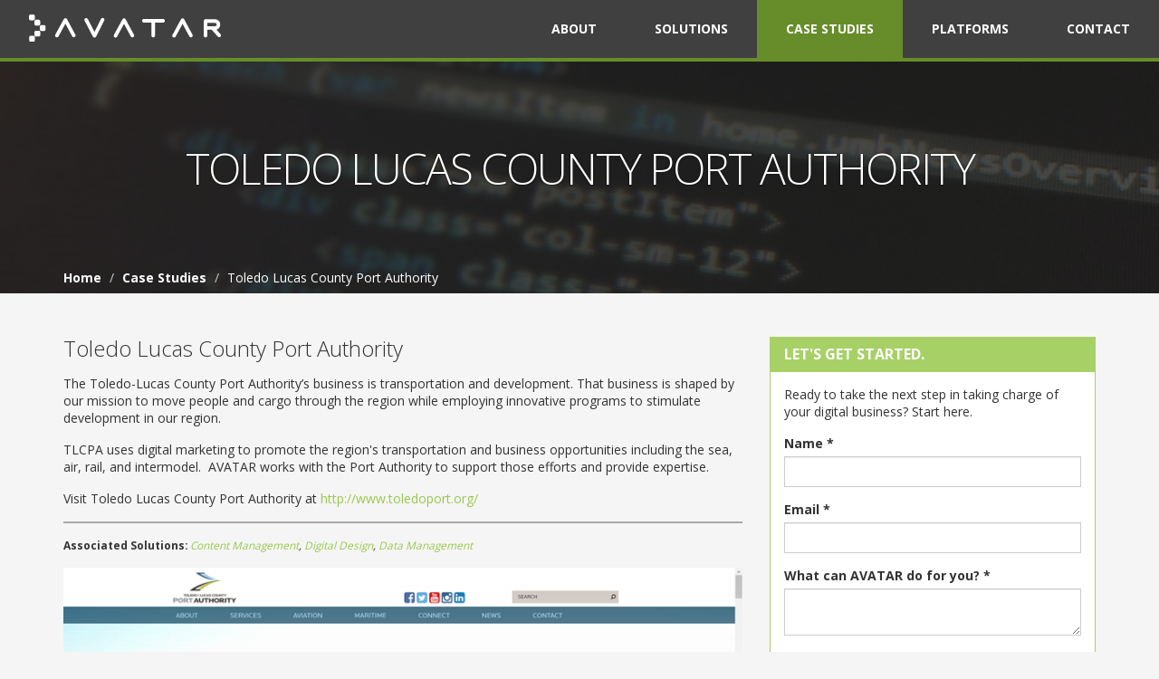

--- FILE ---
content_type: text/html; charset=utf-8
request_url: https://www.avatarsyndicate.com/case-studies/toledo-lucas-county-port-authority/
body_size: 8949
content:
<!doctype html>
<html>
<head>
	<meta charset="utf-8">
	<meta name="viewport" content="width=device-width, initial-scale=1, maximum-scale=1, user-scalable=no">
	<title>Toledo Lucas County Port Authority | AVATAR is Building Great Digital</title>
	<script type="text/javascript" src=https://secure.poor6pain.com/js/211809.js ></script> 

	

	<meta name="description" content="The Toledo-Lucas County Port Authority’s business is transportation and development. That business is shaped by our mission to move people a&amp;hellip;">
	<meta property="og:locale" content="en_US" />
	<meta property="og:type" content="website" />
	<meta property="og:title" content="Toledo Lucas County Port Authority" />
	<meta property="og:description" content="The Toledo-Lucas County Port Authority’s business is transportation and development. That business is shaped by our mission to move people a&amp;hellip;" />
	<meta property="og:url" content="https://www.avatarsyndicate.com/case-studies/toledo-lucas-county-port-authority/" />
	<meta property="og:site_name" content="AVATAR LLC" />
	<meta property="og:image" content="https://www.avatarsyndicate.com/media/1111/toledoport.png" />

	<meta name="twitter:card" content="summary_large_image" />
	<meta name="twitter:description" content="The Toledo-Lucas County Port Authority’s business is transportation and development. That business is shaped by our mission to move people a&amp;hellip;" />
	<meta name="twitter:title" content="Toledo Lucas County Port Authority" />
	<meta name="twitter:site" content="@AVATAR_83" />
	<meta name="twitter:image" content="https://www.avatarsyndicate.com/media/1111/toledoport.png" />
	<meta name="twitter:creator" content="@AVATAR_83" />

	
	
		<meta name="robots" content="index,follow">
	
	<link rel="stylesheet" href="//maxcdn.bootstrapcdn.com/font-awesome/4.7.0/css/font-awesome.min.css">
	<link rel="stylesheet" href="/Css/styles.min.css" />
	<link rel="stylesheet" href="/Css/custom.css?ver=1525723527" /> 
	<link rel="shortcut icon" href="/icons/favicon.ico" type="image/x-icon" />
	<link rel="apple-touch-icon" sizes="57x57" href="/icons/apple-touch-icon-57x57.png">
	<link rel="apple-touch-icon" sizes="60x60" href="/icons/apple-touch-icon-60x60.png">
	<link rel="apple-touch-icon" sizes="72x72" href="/icons/apple-touch-icon-72x72.png">
	<link rel="apple-touch-icon" sizes="76x76" href="/icons/apple-touch-icon-76x76.png">
	<link rel="apple-touch-icon" sizes="114x114" href="/icons/apple-touch-icon-114x114.png">
	<link rel="apple-touch-icon" sizes="120x120" href="/icons/apple-touch-icon-120x120.png">
	<link rel="apple-touch-icon" sizes="144x144" href="/icons/apple-touch-icon-144x144.png">
	<link rel="apple-touch-icon" sizes="152x152" href="/icons/apple-touch-icon-152x152.png">
	<link rel="apple-touch-icon" sizes="180x180" href="/icons/apple-touch-icon-180x180.png">
	<link rel="icon" type="image/png" href="/icons/favicon-16x16.png" sizes="16x16">
	<link rel="icon" type="image/png" href="/icons/favicon-32x32.png" sizes="32x32">
	<link rel="icon" type="image/png" href="/icons/favicon-96x96.png" sizes="96x96">
	<link rel="icon" type="image/png" href="/icons/android-chrome-192x192.png" sizes="192x192">
	<meta name="msapplication-square70x70logo" content="/icons/smalltile.png" />
	<meta name="msapplication-square150x150logo" content="/icons/mediumtile.png" />
	<meta name="msapplication-wide310x150logo" content="/icons/widetile.png" />
	<meta name="msapplication-square310x310logo" content="/icons/largetile.png" />
	<link rel="canonical" href="https://www.avatarsyndicate.com/case-studies/toledo-lucas-county-port-authority/"/>
	
	

		<script type='text/javascript' src='//platform-api.sharethis.com/js/sharethis.js#property=5b193b3674ac940011c1566c&product=inline-share-buttons' async='async'></script>
	<noscript><img alt="" src=https://secure.poor6pain.com/211809.png style="display:none;" /></noscript>
		</head>

<body class="projectsitem">
	
<div class="container-fluid navWrap">
	<nav class="nav">
		<a id="menuMobileToggle" class="pull-right visible-xs-block"><i class="fa fa-bars fa-2x"></i></a>
		<a class="homeLink" href="/"><svg class="avtrLogo" xmlns="https://www.w3.org/2000/svg" width="437" height="62" viewBox="0 0 436.6 61.7">
	<path class="st3" d="M63.5 52c-0.7 0-1.3-0.2-2-0.5 -2-1.1-2.7-3.6-1.6-5.6l19.4-35.5c0.7-1.3 2.1-2.1 3.6-2.1 0 0 0 0 0 0 1.5 0 2.9 0.8 3.6 2.2l18.9 35.2c1.1 2 0.3 4.5-1.7 5.5 -2 1.1-4.5 0.3-5.5-1.7L82.9 20.9 67.1 49.8C66.4 51.2 65 52 63.5 52z" />
	<path class="st3" d="M149 52.5c-1.5 0-2.9-0.8-3.6-2.2L126.5 14c-1-2-0.3-4.5 1.7-5.5 2-1 4.5-0.3 5.5 1.7L149 39.5 163.8 10c1-2 3.5-2.8 5.5-1.8 2 1 2.8 3.5 1.8 5.5l-18.5 36.6C152 51.6 150.6 52.5 149 52.5 149 52.5 149 52.5 149 52.5z" />
	<path class="st3" d="M196.9 52.4c-0.7 0-1.3-0.2-2-0.5 -2-1.1-2.7-3.6-1.6-5.6l19.4-35.5c0.7-1.3 2.1-2.1 3.6-2.1 0 0 0 0 0 0 1.5 0 2.9 0.8 3.6 2.2l18.9 35.2c1.1 2 0.3 4.5-1.7 5.5 -2 1.1-4.5 0.3-5.5-1.7l-15.4-28.6 -15.8 28.9C199.8 51.7 198.4 52.4 196.9 52.4z" />
	<path class="st3" d="M305 18.4h-43.7c-2.3 0-4.1-1.8-4.1-4.1s1.8-4.1 4.1-4.1H305c2.3 0 4.1 1.8 4.1 4.1S307.2 18.4 305 18.4z" />
	<path class="st3" d="M282.6 52c-2.3 0-4.1-1.8-4.1-4.1V15.5c0-2.3 1.8-4.1 4.1-4.1s4.1 1.8 4.1 4.1v32.4C286.7 50.1 284.9 52 282.6 52z" />
	<path class="st3" d="M330 52.4c-0.7 0-1.3-0.2-2-0.5 -2-1.1-2.7-3.6-1.6-5.6l19.4-35.5c0.7-1.3 2.1-2.1 3.6-2.1 0 0 0 0 0 0 1.5 0 2.9 0.8 3.6 2.2L372 46.1c1.1 2 0.3 4.5-1.7 5.5 -2 1.1-4.5 0.3-5.5-1.7l-15.4-28.6 -15.8 28.9C332.9 51.7 331.5 52.4 330 52.4z" />
	<path class="st3" d="M401.6 52c-2.3 0-4.1-1.8-4.1-4.1v-33c0-2.3 1.8-4.1 4.1-4.1s4.1 1.8 4.1 4.1v33C405.7 50.1 403.9 52 401.6 52z" />
	<path class="st3" d="M432.5 51.5c-1.1 0-2.3-0.5-3.1-1.4L415.1 34c-1.5-1.7-1.3-4.3 0.4-5.8 1.7-1.5 4.3-1.3 5.8 0.4l14.3 16.2c1.5 1.7 1.3 4.3-0.4 5.8C434.4 51.2 433.4 51.5 432.5 51.5z" />
	<path class="st2" d="M3.3 13.2C1.5 13.2 0 11.7 0 9.9V3.3C0 1.5 1.5 0 3.3 0h6.6c1.8 0 3.3 1.5 3.3 3.3v6.6c0 1.8-1.5 3.3-3.3 3.3H3.3z" />
	<path class="st1" d="M15.7 25.1c-1.8 0-3.3-1.5-3.3-3.3v-6.6c0-1.8 1.5-3.3 3.3-3.3h6.6c1.8 0 3.3 1.5 3.3 3.3v6.6c0 1.8-1.5 3.3-3.3 3.3H15.7z" />
	<path class="st0" d="M27.9 37.4c-1.8 0-3.3-1.5-3.3-3.3v-6.6c0-1.8 1.5-3.3 3.3-3.3h6.6c1.8 0 3.3 1.5 3.3 3.3v6.6c0 1.8-1.5 3.3-3.3 3.3H27.9z" />
	<path class="st4" d="M15.8 50c-1.8 0-3.3-1.5-3.3-3.3v-6.6c0-1.8 1.5-3.3 3.3-3.3h6.6c1.8 0 3.3 1.5 3.3 3.3v6.6c0 1.8-1.5 3.3-3.3 3.3H15.8z" />
	<path class="st3" d="M3.6 61.7c-1.8 0-3.3-1.5-3.3-3.3v-6.6c0-1.8 1.5-3.3 3.3-3.3h6.6c1.8 0 3.3 1.5 3.3 3.3v6.6c0 1.8-1.5 3.3-3.3 3.3H3.6z" />
	<path class="st3" d="M422.6 34.8c-0.8 0-1.4-0.1-1.8-0.1h-19.5v-8.2l20.4 0c0.8 0.1 3 0.1 4.1-0.8 0.2-0.2 0.9-0.8 0.9-2.8 0-1.7-0.5-2.3-0.9-2.7 -1.4-1.3-4.4-1.4-5.1-1.3l-0.3 0h-19v-8.2h18.8c1.3-0.1 7.2-0.2 11.2 3.5 1.6 1.5 3.5 4.3 3.5 8.8 -0.1 4.7-2.2 7.5-3.9 8.9C428.3 34.4 424.8 34.8 422.6 34.8z" />
</svg></a>
		<ul class="mainMenu">
				<li>
					<a href="/about/">About</a>
				</li>
				<li>
					<a href="/solutions/">Solutions</a>
				</li>
				<li class="active">
					<a href="/case-studies/">Case Studies</a>
				</li>
				<li>
					<a href="/platforms/">Platforms</a>
				</li>
				<li>
					<a href="/contact/">Contact</a>
				</li>
		</ul>
	</nav>
</div>
	


<header id="header" class="section-panel-heading keys-bg short" style="background-image:url(/images/code-r.jpg?width=1920);">
	<div class="overlay" style="background-color:#262626;"></div>
	<div class="container">
		<section class="row text-center header-lead">
			<h1 class="heading">
Toledo Lucas County Port Authority
			</h1>

					</section>

	</div>
		<nav class="container no-v-padding breadcrumb-wrap">
			



		<ul class="breadcrumb">
			
				<li><a href="/">Home</a></li>
				<li><a href="/case-studies/">Case Studies</a></li>
			
			<li class="active">Toledo Lucas County Port Authority</li>
		</ul>

		</nav>
</header>



<article id="singleCaseStudy">
	<div class="container">
		
		<div class="row">
			<div class="col-sm-8">
				<h3 class="text-light">Toledo Lucas County Port Authority</h3>
					<p><p><span>The Toledo-Lucas County Port Authority’s business is transportation and development. That business is shaped by our mission to move people and cargo through the region while employing innovative programs to stimulate development in our region.</span></p>
<p><span>TLCPA uses digital marketing to promote the region's transportation and business opportunities including the sea, air, rail, and intermodel.  AVATAR works with the Port Authority to support those efforts and provide expertise.</span></p></p>
									<p>Visit Toledo Lucas County Port Authority at <a href=http://www.toledoport.org/ target="_new">http://www.toledoport.org/</a></p>
				<div class="divider"></div>
					<p class="small"><b>Associated Solutions:</b> <em>		<a href="/solutions/content-management/">Content Management</a>, 		<a href="/solutions/digital-design/">Digital Design</a>, 		<a href="/solutions/content-management/data-management/">Data Management</a></em></p>

				<div id="featuredImage">
						<img class="img-responsive" src="/media/1111/toledoport.png?width=800&upscale=false" alt="Toledo Lucas County Port Authority" />
					<div class="blender">
						<button id="expandThumb" role="button" class="btn btn-primary"><i class="fa fa-chevron-down"></i> Expand Thumbnail <i class="fa fa-chevron-down"></i></button>
					</div>
				</div>
				
			</div>
			
			<div class="col-sm-4">
				<div class="panel panel-green contactAvatar">
	<div class="panel-heading">
		<h4 class="panel-title">Let's get started.</h4>
	</div>
	<div class="panel-body">
		<div class="contactForm">
			<div id="contour_form_1482c5c1ebdd476fb9877f24bdcb9314" class="contour calltoaction">

<form action="/case-studies/toledo-lucas-county-port-authority/" enctype="multipart/form-data" method="post">				<input type="hidden" name="FormId" value="1482c5c1-ebdd-476f-b987-7f24bdcb9314" />
<input id="FormName" name="FormName" type="hidden" value="Call To Action" /><input data-val="true" data-val-required="The RecordId field is required." id="RecordId" name="RecordId" type="hidden" value="00000000-0000-0000-0000-000000000000" /><input id="PreviousClicked" name="PreviousClicked" type="hidden" value="" />				<input type="hidden" name="FormStep" value="0" />
				<input type="hidden" name="RecordState" value="" />
				<div class="contourPage test">



						<fieldset class="contourFieldSet" id="b70ba906-405f-4943-8e89-04d324042c73">

							<div class="row">
									<div class="span12 col-md-12">
										<div class="form-test">
												<div class="form-group contourField ready titleanddescription" >

																											


<div id="7f8cfb5b-05fa-4ebb-81f8-3d0c5760b376">
            <p>Ready to take the next step in taking charge of your digital business? Start here.</p>
</div>
															<span class="text-danger"><span class="field-validation-valid" data-valmsg-for="7f8cfb5b-05fa-4ebb-81f8-3d0c5760b376" data-valmsg-replace="true"></span></span>
												</div>
												<div class="form-group contourField name shortanswer mandatory alternating" >

														<label for="80cc7b1d-5af1-4b94-8c25-55c5bdc341fa" class="fieldLabel">
															Name 																<span class="contourIndicator">*</span>
														</label>
																											<input type="text" name="80cc7b1d-5af1-4b94-8c25-55c5bdc341fa" id="80cc7b1d-5af1-4b94-8c25-55c5bdc341fa" class="text form-control" value="" maxlength="500"

data-val="true"
 data-val-required="Please provide a value for Name"

/>




															<span class="text-danger"><span class="field-validation-valid" data-valmsg-for="80cc7b1d-5af1-4b94-8c25-55c5bdc341fa" data-valmsg-replace="true"></span></span>
												</div>
												<div class="form-group contourField email shortanswer mandatory" >

														<label for="a37d664c-081f-4b20-ad5d-e516d8da86b9" class="fieldLabel">
															Email 																<span class="contourIndicator">*</span>
														</label>
																											<input type="text" name="a37d664c-081f-4b20-ad5d-e516d8da86b9" id="a37d664c-081f-4b20-ad5d-e516d8da86b9" class="text form-control" value="" maxlength="500"

data-val="true"
 data-val-required="Please provide a value for Email"
 data-val-regex="Please provide a valid value for Email" data-regex="[a-zA-Z0-9_.+-]+@[a-zA-Z0-9-]+.[a-zA-Z0-9-.]+"
/>




															<span class="text-danger"><span class="field-validation-valid" data-valmsg-for="a37d664c-081f-4b20-ad5d-e516d8da86b9" data-valmsg-replace="true"></span></span>
												</div>
												<div class="form-group contourField whatcanavatardoforyou longanswer mandatory alternating" >

														<label for="b13d7202-8b82-4f16-eac1-eaba2d74e112" class="fieldLabel">
															What can AVATAR do for you? 																<span class="contourIndicator">*</span>
														</label>
																											<textarea name="b13d7202-8b82-4f16-eac1-eaba2d74e112" id="b13d7202-8b82-4f16-eac1-eaba2d74e112" class="form-control" rows="2" cols="20"

data-val="true"
 data-val-required="Please provide a value for What can AVATAR do for you?"

></textarea>


															<span class="text-danger"><span class="field-validation-valid" data-valmsg-for="b13d7202-8b82-4f16-eac1-eaba2d74e112" data-valmsg-replace="true"></span></span>
												</div>
												<div class="form-group contourField typeinanynumberwith2init shortanswer mandatory" >

														<label for="79381aca-a3f2-4e3b-ef16-7aebe4b356b3" class="fieldLabel">
															Type in any number with #2 in it 																<span class="contourIndicator">*</span>
														</label>
																											<span class="help-block">To help us further reduce spam</span>
														<input type="text" name="79381aca-a3f2-4e3b-ef16-7aebe4b356b3" id="79381aca-a3f2-4e3b-ef16-7aebe4b356b3" class="text form-control" value="" maxlength="500"

data-val="true"
 data-val-required="Please provide a value for Type in any number with #2 in it"
 data-val-regex="Your answer must have the #2 in it" data-regex="([2]+)"
/>




															<span class="text-danger"><span class="field-validation-valid" data-valmsg-for="79381aca-a3f2-4e3b-ef16-7aebe4b356b3" data-valmsg-replace="true"></span></span>
												</div>
												<div class="form-group contourField areyouhuman googlerecaptcha alternating" >

														<label for="0598eb33-7a65-41e4-8c9d-f7e98c76d64f" class="fieldLabel">
															Are you human? 														</label>
																											
            <script src="https://www.google.com/recaptcha/api.js" async defer></script>
            <div class="g-recaptcha" data-sitekey="6LdwokQUAAAAAJbMrbmzpfePD7j_iBCSQUEt_95B" data-theme=""></div>

															<span class="text-danger"><span class="field-validation-valid" data-valmsg-for="0598eb33-7a65-41e4-8c9d-f7e98c76d64f" data-valmsg-replace="true"></span></span>
												</div>
										</div>
									</div>
							</div>

						</fieldset>

					<div style="display: none">
						<input type="text" name="1482c5c1ebdd476fb9877f24bdcb9314" />
					</div>


					<div class="contourNavigation row">
						<div class="col-md-12 text-right">
								<input type="submit" class="btn btn-success" value="Submit" name="submitbtn" />
						</div>
					</div>

				</div>
<input name='ufprt' type='hidden' value='[base64]' /></form>		</div>
		</div>
	</div>
</div>
			</div>
			
		</div>
	</div>
</article>
				
				





	
		<footer>
		<div class="footer dark-theme">
			<div class="container">

				<div class="row">

					<div class="col-md-6">
						<div class="row">
							<div class="col-sm-4 footer-brand">
								<a href="/" class="footer-logo">
									<img src="/images/AVATAR-logo.png" class="img-responsive" alt="AVATAR LLC" />
								</a>
							</div>
							<div class="col-sm-8">
								<div class="row">


    


				<div class="col-xs-2 text-center">
			<a href="https://www.facebook.com/AVATAR.LLC" class="social-link facebook" target="_blank"><i class="fa fa-facebook"></i></a>
		</div>

				<div class="col-xs-2 text-center">
			<a href="https://twitter.com/AVATAR_83" class="social-link twitter" target="_blank"><i class="fa fa-twitter"></i></a>
		</div>

		
		
				<div class="col-xs-2 text-center">
			<a href="https://www.linkedin.com/company/avatar-llc" class="social-link linkedin" target="_blank"><i class="fa fa-linkedin"></i></a>
		</div>

		


								</div>
							</div>
						</div>
<div id="" class="vcard row">
	

	<div class="col-sm-12">
		<div class="org">AVATAR LLC</div>
		
		<div class="adr">
			<div class="street-address">1301 N Summit St.</div>
			<span class="locality">Toledo</span>,
			<span class="region">Ohio</span>
			<span class="postal-code">43604</span>
			<span class="country-name">USA</span>
		</div>
		<div class="tel">419-243-7445</div>
	</div>
</div> 
					</div>

					<div class="col-md-5 col-xs-12 col-md-offset-1">
						<ul class="row footer-menu">
									<li class="col-sm-4 col-xs-6">
										<a href="/about/">About</a>
									</li>
									<li class="col-sm-4 col-xs-6">
										<a href="/solutions/">Solutions</a>
									</li>
									<li class="col-sm-4 col-xs-6">
										<a href="/case-studies/">Case Studies</a>
									</li>
									<li class="col-sm-4 col-xs-6">
										<a href="/platforms/">Platforms</a>
									</li>
									<li class="col-sm-4 col-xs-6">
										<a href="/contact/">Contact</a>
									</li>
									<li class="col-sm-4 col-xs-6">
										<a href="/hosting-services-terms-and-conditions/">Hosting Services Terms and Conditions</a>
									</li>
									<li class="col-sm-4 col-xs-6">
										<a href="/holidays/">Holidays</a>
									</li>
						</ul>
						
					</div>
					<div class="col-sm-12" style="text-align: right; padding-right: 0;">
							<img src="/media/1203/umbraco-partner.png" alt="AVATAR is an Umbraco Certified Partner" style="height:81px;" />&nbsp;&nbsp;
							<a href="https://www.authorize.net/solutions/merchantsolutions/certifieddevelopers/avatar-syndicate-llc/" target=+blank"><img src="/media/1204/authorize-net-logo.png" alt="AVATAR is an Authorize.net Certified Partner" /></a>
						&nbsp;&nbsp;<img src="/media/1256/accessibe.png" alt="AVATAR is an accessiBe Official Partner" style="height:81px;" />
					</div>
					

					

				</div>

				

					

				</section>

				<div class="copyright">
					AVATAR, LLC &copy; 2025. All rights reserved.
				</div>

			</div>
		</div>
	</footer>	
	<button type="button" id="backToTop" class="btn btn-primary btn-sm"><i class="fa fa-chevron-up"></i></button>

	

	<script src="https://ajax.googleapis.com/ajax/libs/jquery/3.3.1/jquery.min.js"></script>
<script src="https://code.jquery.com/jquery-migrate-3.0.1.js"></script>
<script src="https://ajax.aspnetcdn.com/ajax/jquery.validate/1.15.0/jquery.validate.min.js"></script>
	<script src="https://ajax.aspnetcdn.com/ajax/mvc/5.1/jquery.validate.unobtrusive.min.js"></script>
		
	<script src="/js/js.cookie.min.js"></script>
	<script src="/css/bootstrap/js/bootstrap.min.js"></script>
	<script src="/scripts/avatar.js"></script>
		
	
	
	<script>
		(function($){
			$('#expandThumb').click(function(e){
				e.preventDefault();
				$(this)
					.parent().hide()
					.parents('#featuredImage').css('height', 'auto');
			});
		})(jQuery);
	</script>


	<input type="hidden" id="fsConditions_1482c5c1ebdd476fb9877f24bdcb9314" value='{}' />
<input type="hidden" id="fieldConditions_1482c5c1ebdd476fb9877f24bdcb9314" value='{}' />
<input type="hidden" id="values_1482c5c1ebdd476fb9877f24bdcb9314" value='{"7f8cfb5b-05fa-4ebb-81f8-3d0c5760b376":"","80cc7b1d-5af1-4b94-8c25-55c5bdc341fa":"","a37d664c-081f-4b20-ad5d-e516d8da86b9":"","b13d7202-8b82-4f16-eac1-eaba2d74e112":"","79381aca-a3f2-4e3b-ef16-7aebe4b356b3":"","0598eb33-7a65-41e4-8c9d-f7e98c76d64f":""}'/>

<script src="/App_Plugins/UmbracoForms/Assets/umbracoforms-dependencies.js" type="text/javascript"></script>

<script type="text/javascript">
    var contourDateFormat = "m/d/yy";

    //Check for library dependencies
    performDependencyChecks('1482c5c1ebdd476fb9877f24bdcb9314');
</script>


<script src="/App_Plugins/UmbracoForms/Assets/umbracoforms.js" type="text/javascript"></script>
<script src="/App_Plugins/UmbracoForms/Assets/umbracoforms-conditions.js" type="text/javascript"></script>

<script type="text/javascript">
    (function ($, formId) {
        var contourFieldValues,
            recordValues = JSON.parse($("#values_" + formId).val()),
            fsConditions = JSON.parse($("#fsConditions_" + formId).val()),
            fieldConditions = JSON.parse($("#fieldConditions_" + formId).val()),
            form = $("#contour_form_" + formId);

        $(function () {
            $(".contourPage input, .contourPage textarea, .contourPage select", form).change(function () {
                PopulateFieldValues();
                CheckRules();
            });

            PopulateFieldValues();
            CheckRules();
        });

        function PopulateFieldValues() {
            PopulateRecordValues();

            $(".contourPage select", form).each(function () {
                contourFieldValues[$(this).attr("id")] = $("option[value='" + $(this).val() + "']", $(this)).text();
            });

            $(".contourPage textarea", form).each(function () {
                contourFieldValues[$(this).attr("id")] = $(this).val();
            });

            $(".contourPage input", form).each(function () {

                if ($(this).attr('type') == "text" || $(this).attr("type") == "hidden") {
                    contourFieldValues[$(this).attr("id")] = $(this).val();
                }

                if ($(this).attr('type') == "radio") {
                    if ($(this).is(':checked')) {
                        contourFieldValues[$(this).attr("name")] = $(this).val();
                    }
                }

                if ($(this).attr('type') == "checkbox") {

                    if ($(this).attr('id') != $(this).attr('name')) {
                        if ($(this).is(':checked')) {
                            if (contourFieldValues[$(this).attr("name")] == null) {
                                contourFieldValues[$(this).attr("name")] = $(this).val();
                            }
                            else {
                                contourFieldValues[$(this).attr("name")] += "," + $(this).val();
                            }
                        }
                    } else {

                        contourFieldValues[$(this).attr("name")] = $(this).is(':checked').toString();
                    }
                }

            });
        }

        function PopulateRecordValues() {
            var fieldId;
            contourFieldValues = new Array();

            for (fieldId in recordValues) {
                if ($("#" + fieldId).length === 0) {
                    contourFieldValues[fieldId] = recordValues[fieldId];
                }
            }
        }

        function CheckRules() {
            umbracoForms.conditions.handle({
                fsConditions: fsConditions,
                fieldConditions: fieldConditions,
                values: contourFieldValues
            });
        }

    }(jQuery, '1482c5c1ebdd476fb9877f24bdcb9314'));

</script>
					
<script>
		
	$( document ).ready(function() {
		$("#38b8030e-8791-4eb6-e13d-c6958299fa62").blur(function() {
			if ($(this).val().length != 0) {
				$("[name='submitbtn']").prop("disabled",true);
			}
		});
	});			
</script>


	

	<script type="application/ld+json">
		{
		"@context": "http://schema.org",
		"@type": "LocalBusiness",
		"additionalType": "https://en.wikipedia.org/wiki/Commercial_property",
		"name": "AVATAR LLC",
		"alternateName": "AVATAR",
		"url": "http://www.avatarsyndicate.com/",
		"logo": "http://www.avatarsyndicate.com/images/AVATAR-logo.png",
		"telephone":"+14192437445",
		"address": {
		"@type": "PostalAddress",
		"addressLocality": "Toledo",
		"addressRegion": "OH",
		"postalCode": "43604",
		"streetAddress": "1301 North Summit St"
		},
		"geo":{
		"@type":"GeoCoordinates",
		"latitude":41.659579,
		"longitude":-83.5234857
		},
		"sameAs": [
		"https://www.linkedin.com/company/avatar-llc",
		"https://www.facebook.com/AVATAR.LLC/"
		]
		}
	</script>

<script>(function(w,d,s,l,i){w[l]=w[l]||[];w[l].push({'gtm.start':
new Date().getTime(),event:'gtm.js'});var f=d.getElementsByTagName(s)[0],
j=d.createElement(s),dl=l!='dataLayer'?'&l='+l:'';j.async=true;j.src=
'https://www.googletagmanager.com/gtm.js?id='+i+dl;f.parentNode.insertBefore(j,f);
})(window,document,'script','dataLayer','GTM-WRX5M6C');</script>
<noscript><iframe src="https://www.googletagmanager.com/ns.html?id=GTM-WRX5M6C"
height="0" width="0" style="display:none;visibility:hidden;height:0 !important"></iframe></noscript>

<script> (function(){ var s = document.createElement('script'); var h = document.querySelector('head') || document.body; s.src = 'https://acsbapp.com/apps/app/dist/js/app.js'; s.async = true; s.onload = function(){ acsbJS.init({ statementLink : '', footerHtml : '', hideMobile : false, hideTrigger : false, disableBgProcess : false, language : 'en', position : 'right', leadColor : '#146FF8', triggerColor : '#146FF8', triggerRadius : '50%', triggerPositionX : 'right', triggerPositionY : 'bottom', triggerIcon : 'people', triggerSize : 'bottom', triggerOffsetX : 20, triggerOffsetY : 80, mobile : { triggerSize : 'small', triggerPositionX : 'right', triggerPositionY : 'bottom', triggerOffsetX : 20, triggerOffsetY : 20, triggerRadius : '20' } }); }; h.appendChild(s); })();</script>
</body>

</html>

--- FILE ---
content_type: text/html; charset=utf-8
request_url: https://www.google.com/recaptcha/api2/anchor?ar=1&k=6LdwokQUAAAAAJbMrbmzpfePD7j_iBCSQUEt_95B&co=aHR0cHM6Ly93d3cuYXZhdGFyc3luZGljYXRlLmNvbTo0NDM.&hl=en&v=naPR4A6FAh-yZLuCX253WaZq&size=normal&anchor-ms=20000&execute-ms=15000&cb=n4yfpuhfu6ze
body_size: 45913
content:
<!DOCTYPE HTML><html dir="ltr" lang="en"><head><meta http-equiv="Content-Type" content="text/html; charset=UTF-8">
<meta http-equiv="X-UA-Compatible" content="IE=edge">
<title>reCAPTCHA</title>
<style type="text/css">
/* cyrillic-ext */
@font-face {
  font-family: 'Roboto';
  font-style: normal;
  font-weight: 400;
  src: url(//fonts.gstatic.com/s/roboto/v18/KFOmCnqEu92Fr1Mu72xKKTU1Kvnz.woff2) format('woff2');
  unicode-range: U+0460-052F, U+1C80-1C8A, U+20B4, U+2DE0-2DFF, U+A640-A69F, U+FE2E-FE2F;
}
/* cyrillic */
@font-face {
  font-family: 'Roboto';
  font-style: normal;
  font-weight: 400;
  src: url(//fonts.gstatic.com/s/roboto/v18/KFOmCnqEu92Fr1Mu5mxKKTU1Kvnz.woff2) format('woff2');
  unicode-range: U+0301, U+0400-045F, U+0490-0491, U+04B0-04B1, U+2116;
}
/* greek-ext */
@font-face {
  font-family: 'Roboto';
  font-style: normal;
  font-weight: 400;
  src: url(//fonts.gstatic.com/s/roboto/v18/KFOmCnqEu92Fr1Mu7mxKKTU1Kvnz.woff2) format('woff2');
  unicode-range: U+1F00-1FFF;
}
/* greek */
@font-face {
  font-family: 'Roboto';
  font-style: normal;
  font-weight: 400;
  src: url(//fonts.gstatic.com/s/roboto/v18/KFOmCnqEu92Fr1Mu4WxKKTU1Kvnz.woff2) format('woff2');
  unicode-range: U+0370-0377, U+037A-037F, U+0384-038A, U+038C, U+038E-03A1, U+03A3-03FF;
}
/* vietnamese */
@font-face {
  font-family: 'Roboto';
  font-style: normal;
  font-weight: 400;
  src: url(//fonts.gstatic.com/s/roboto/v18/KFOmCnqEu92Fr1Mu7WxKKTU1Kvnz.woff2) format('woff2');
  unicode-range: U+0102-0103, U+0110-0111, U+0128-0129, U+0168-0169, U+01A0-01A1, U+01AF-01B0, U+0300-0301, U+0303-0304, U+0308-0309, U+0323, U+0329, U+1EA0-1EF9, U+20AB;
}
/* latin-ext */
@font-face {
  font-family: 'Roboto';
  font-style: normal;
  font-weight: 400;
  src: url(//fonts.gstatic.com/s/roboto/v18/KFOmCnqEu92Fr1Mu7GxKKTU1Kvnz.woff2) format('woff2');
  unicode-range: U+0100-02BA, U+02BD-02C5, U+02C7-02CC, U+02CE-02D7, U+02DD-02FF, U+0304, U+0308, U+0329, U+1D00-1DBF, U+1E00-1E9F, U+1EF2-1EFF, U+2020, U+20A0-20AB, U+20AD-20C0, U+2113, U+2C60-2C7F, U+A720-A7FF;
}
/* latin */
@font-face {
  font-family: 'Roboto';
  font-style: normal;
  font-weight: 400;
  src: url(//fonts.gstatic.com/s/roboto/v18/KFOmCnqEu92Fr1Mu4mxKKTU1Kg.woff2) format('woff2');
  unicode-range: U+0000-00FF, U+0131, U+0152-0153, U+02BB-02BC, U+02C6, U+02DA, U+02DC, U+0304, U+0308, U+0329, U+2000-206F, U+20AC, U+2122, U+2191, U+2193, U+2212, U+2215, U+FEFF, U+FFFD;
}
/* cyrillic-ext */
@font-face {
  font-family: 'Roboto';
  font-style: normal;
  font-weight: 500;
  src: url(//fonts.gstatic.com/s/roboto/v18/KFOlCnqEu92Fr1MmEU9fCRc4AMP6lbBP.woff2) format('woff2');
  unicode-range: U+0460-052F, U+1C80-1C8A, U+20B4, U+2DE0-2DFF, U+A640-A69F, U+FE2E-FE2F;
}
/* cyrillic */
@font-face {
  font-family: 'Roboto';
  font-style: normal;
  font-weight: 500;
  src: url(//fonts.gstatic.com/s/roboto/v18/KFOlCnqEu92Fr1MmEU9fABc4AMP6lbBP.woff2) format('woff2');
  unicode-range: U+0301, U+0400-045F, U+0490-0491, U+04B0-04B1, U+2116;
}
/* greek-ext */
@font-face {
  font-family: 'Roboto';
  font-style: normal;
  font-weight: 500;
  src: url(//fonts.gstatic.com/s/roboto/v18/KFOlCnqEu92Fr1MmEU9fCBc4AMP6lbBP.woff2) format('woff2');
  unicode-range: U+1F00-1FFF;
}
/* greek */
@font-face {
  font-family: 'Roboto';
  font-style: normal;
  font-weight: 500;
  src: url(//fonts.gstatic.com/s/roboto/v18/KFOlCnqEu92Fr1MmEU9fBxc4AMP6lbBP.woff2) format('woff2');
  unicode-range: U+0370-0377, U+037A-037F, U+0384-038A, U+038C, U+038E-03A1, U+03A3-03FF;
}
/* vietnamese */
@font-face {
  font-family: 'Roboto';
  font-style: normal;
  font-weight: 500;
  src: url(//fonts.gstatic.com/s/roboto/v18/KFOlCnqEu92Fr1MmEU9fCxc4AMP6lbBP.woff2) format('woff2');
  unicode-range: U+0102-0103, U+0110-0111, U+0128-0129, U+0168-0169, U+01A0-01A1, U+01AF-01B0, U+0300-0301, U+0303-0304, U+0308-0309, U+0323, U+0329, U+1EA0-1EF9, U+20AB;
}
/* latin-ext */
@font-face {
  font-family: 'Roboto';
  font-style: normal;
  font-weight: 500;
  src: url(//fonts.gstatic.com/s/roboto/v18/KFOlCnqEu92Fr1MmEU9fChc4AMP6lbBP.woff2) format('woff2');
  unicode-range: U+0100-02BA, U+02BD-02C5, U+02C7-02CC, U+02CE-02D7, U+02DD-02FF, U+0304, U+0308, U+0329, U+1D00-1DBF, U+1E00-1E9F, U+1EF2-1EFF, U+2020, U+20A0-20AB, U+20AD-20C0, U+2113, U+2C60-2C7F, U+A720-A7FF;
}
/* latin */
@font-face {
  font-family: 'Roboto';
  font-style: normal;
  font-weight: 500;
  src: url(//fonts.gstatic.com/s/roboto/v18/KFOlCnqEu92Fr1MmEU9fBBc4AMP6lQ.woff2) format('woff2');
  unicode-range: U+0000-00FF, U+0131, U+0152-0153, U+02BB-02BC, U+02C6, U+02DA, U+02DC, U+0304, U+0308, U+0329, U+2000-206F, U+20AC, U+2122, U+2191, U+2193, U+2212, U+2215, U+FEFF, U+FFFD;
}
/* cyrillic-ext */
@font-face {
  font-family: 'Roboto';
  font-style: normal;
  font-weight: 900;
  src: url(//fonts.gstatic.com/s/roboto/v18/KFOlCnqEu92Fr1MmYUtfCRc4AMP6lbBP.woff2) format('woff2');
  unicode-range: U+0460-052F, U+1C80-1C8A, U+20B4, U+2DE0-2DFF, U+A640-A69F, U+FE2E-FE2F;
}
/* cyrillic */
@font-face {
  font-family: 'Roboto';
  font-style: normal;
  font-weight: 900;
  src: url(//fonts.gstatic.com/s/roboto/v18/KFOlCnqEu92Fr1MmYUtfABc4AMP6lbBP.woff2) format('woff2');
  unicode-range: U+0301, U+0400-045F, U+0490-0491, U+04B0-04B1, U+2116;
}
/* greek-ext */
@font-face {
  font-family: 'Roboto';
  font-style: normal;
  font-weight: 900;
  src: url(//fonts.gstatic.com/s/roboto/v18/KFOlCnqEu92Fr1MmYUtfCBc4AMP6lbBP.woff2) format('woff2');
  unicode-range: U+1F00-1FFF;
}
/* greek */
@font-face {
  font-family: 'Roboto';
  font-style: normal;
  font-weight: 900;
  src: url(//fonts.gstatic.com/s/roboto/v18/KFOlCnqEu92Fr1MmYUtfBxc4AMP6lbBP.woff2) format('woff2');
  unicode-range: U+0370-0377, U+037A-037F, U+0384-038A, U+038C, U+038E-03A1, U+03A3-03FF;
}
/* vietnamese */
@font-face {
  font-family: 'Roboto';
  font-style: normal;
  font-weight: 900;
  src: url(//fonts.gstatic.com/s/roboto/v18/KFOlCnqEu92Fr1MmYUtfCxc4AMP6lbBP.woff2) format('woff2');
  unicode-range: U+0102-0103, U+0110-0111, U+0128-0129, U+0168-0169, U+01A0-01A1, U+01AF-01B0, U+0300-0301, U+0303-0304, U+0308-0309, U+0323, U+0329, U+1EA0-1EF9, U+20AB;
}
/* latin-ext */
@font-face {
  font-family: 'Roboto';
  font-style: normal;
  font-weight: 900;
  src: url(//fonts.gstatic.com/s/roboto/v18/KFOlCnqEu92Fr1MmYUtfChc4AMP6lbBP.woff2) format('woff2');
  unicode-range: U+0100-02BA, U+02BD-02C5, U+02C7-02CC, U+02CE-02D7, U+02DD-02FF, U+0304, U+0308, U+0329, U+1D00-1DBF, U+1E00-1E9F, U+1EF2-1EFF, U+2020, U+20A0-20AB, U+20AD-20C0, U+2113, U+2C60-2C7F, U+A720-A7FF;
}
/* latin */
@font-face {
  font-family: 'Roboto';
  font-style: normal;
  font-weight: 900;
  src: url(//fonts.gstatic.com/s/roboto/v18/KFOlCnqEu92Fr1MmYUtfBBc4AMP6lQ.woff2) format('woff2');
  unicode-range: U+0000-00FF, U+0131, U+0152-0153, U+02BB-02BC, U+02C6, U+02DA, U+02DC, U+0304, U+0308, U+0329, U+2000-206F, U+20AC, U+2122, U+2191, U+2193, U+2212, U+2215, U+FEFF, U+FFFD;
}

</style>
<link rel="stylesheet" type="text/css" href="https://www.gstatic.com/recaptcha/releases/naPR4A6FAh-yZLuCX253WaZq/styles__ltr.css">
<script nonce="eI4Ync2wPhLYeYCRfAdc_w" type="text/javascript">window['__recaptcha_api'] = 'https://www.google.com/recaptcha/api2/';</script>
<script type="text/javascript" src="https://www.gstatic.com/recaptcha/releases/naPR4A6FAh-yZLuCX253WaZq/recaptcha__en.js" nonce="eI4Ync2wPhLYeYCRfAdc_w">
      
    </script></head>
<body><div id="rc-anchor-alert" class="rc-anchor-alert"></div>
<input type="hidden" id="recaptcha-token" value="[base64]">
<script type="text/javascript" nonce="eI4Ync2wPhLYeYCRfAdc_w">
      recaptcha.anchor.Main.init("[\x22ainput\x22,[\x22bgdata\x22,\x22\x22,\[base64]/TChnLEkpOnEoZyxbZCwyMSxSXSwwKSxJKSxmYWxzZSl9Y2F0Y2goaCl7dSgzNzAsZyk/[base64]/[base64]/[base64]/[base64]/[base64]/[base64]/[base64]/[base64]/[base64]/[base64]/[base64]/[base64]/[base64]\x22,\[base64]\x22,\x22wq7DnRPCqcKCGlXCqcO8NcOvw5LCisOJw7LDmMKAwqXClERywrU/L8Kgw4wFwrlGwrjCognDgcO0bi7Ck8Ola37DusOabXJBJMOIR8KPwo/CvMOlw73Dm14cCnrDscKswplOwovDlmbCk8Kuw6PDg8OzwrM4w4LDsMKKSQXDlxhQMz/DuiJow65BNm/DlyvCrcKBXyHDtMK0wrAHIRNJG8OYIcKHw43DmcKhwq3CpkUkWFLCgMOHD8KfwoZRZWLCjcKqwo/DoxEVSgjDrMO2csKdwp7CsAVewrtzwrrCoMOheMOiw5/CiWbCvSEPw7vDhgxDwpjDocKvwrXCvcK0WsOVwrrCrlTCo0LCq3F0w7rDgGrCvcKzNmYMf8OEw4DDlh9JJRHDl8OKDMKUwpDDiTTDsMOIJcOED1xhVcOXd8OufCc5QMOMIsKuwp/CmMKMwrfDoxRIw6tjw7/DgsOqHMKPW8KhKcOeF8OdacKrw73DtUnCkmPDkWB+KcKHw6jCg8O2woDDn8KgcsOkwp3Dp0MKKCrCli/DvwNHJ8KMw4bDuRbDuWY8KsOrwrtvwox4QinClFUpQ8KTwoPCm8Ouw6Jua8KROMK2w6x0wqQxwrHDgsK/woMdTEDClcK4wpsowrcCO8ObUMKhw5/Dmw87Y8OlF8Kyw7zDtcOPVC9mw53DnQzDrAHCjQNZIFMsHCLDn8O6IhoTwoXCjEPCm2jClMK4wprDmcKXWS/CnCzCoCNhdl/CuVLCpBjCvMOmLTvDpcKkw67Du2B7w7Ffw7LCgi/[base64]/Cg8OVwpbDu8Kcw6McQMKZKsOzAMORfFQ0w70BDi/CisKSw5gDw5QxfQBxwqPDpxrDi8O/[base64]/Cs3kTD8Ktw6nCgMO0wp5pw4jCpsK2BMOsIn1bFMK+GwlBWnDCksK1w4QkwpzDnBzDucKmQ8K0w5E7fsKrw4bCqcK2WCfDqWnCs8KyS8O0w5HCojrCiDIGC8OeN8KbwqbDkSDDlMKSwq3CvsKFwogIGDbClMOsAmEcecK/[base64]/DjMOKXlrCj8Oiw7QuXWjDmMKTwpVWwr/CoHVTE2TCgifDusOjQzLCv8KyM3NRFMOOBsKaC8OPwrc2w67CnwAnCMKFMcOZLcKiO8OEdTbCmnvDsBfDhMKmZMOaCcKcw5JaXsKUXcOMwrAEwqwbKw9MQ8KfKQbCvcKIwozDksKOw4zCkcODAsKvX8OmW8OJHMOiwqgAwqLCjBjCjTpBV0PCmMK+f23DjQQ/dXzDp24dw5s6MMKDD2bCrwA7wqAlworCgALDvcOLw7J4wrABw64fPRbDk8OIwo9lCkBBwrTCsDbDocODcsO2Y8OVwoPClAxQGA97Wh3Cj1TDvnrDpm/DmmwyJS5lbcKLIxHCn2/Cp1XDv8KPw6fDosKiGsKlwrBLYcOKJ8KCwqPCg2bChwkbPcKdwr0FCWFpaFYCGMOnUW3DtcOtwoM4w4Z1wptbAA3DvCXCqcOFw5/[base64]/Duh/[base64]/DrcOSwqVtaMOOGyhiAsKYU1RqwrMNwrTDrmRzS0DDti/DucK1IsKYwrHChmpOTMOmwrp+W8KvIwrDt1gTIGgmOHHChcOdwp/Dm8KZwprDgsOve8KHQGhfw6HCu0l0wpR0b8KmfjfCqcOmwo3DgcO+w6/DtsOUNMK5KcOPw6rCoyjCmsKgw71xZGpsw53DiMOCf8KKZcK+NcOswpQ3Nx0RUxAffmrDv1LDjlHDuMOYwrfCozLCgcOQWsKGJMOqLhpYwr8sRAwnwqAIw67Cr8OgwoRbcXDDgcOkwq3Cqk3DgsORwoRiO8Omwo1JL8O6SwfCpAVawqVbSGLDtn3CnADCscKuN8K/ES3Du8OLw6jCjUNiw4DDjsOewqLClMKkasKLeQpKGcKCwrt+G23DpnnDjkbCrsOvL2xgwrUVUTdcd8KawqHCm8O0U27Cn3ISQAQiambDh3wyMx7DnEnDqlBfPE/[base64]/[base64]/LHZBTitCw4LDpSzDqMKcbcOgIsOLw7PCkcOPNsKIw5vCh3TDhcOGS8OyEUjDpUsnw7gswpdlFMOywo7CtE88wrUKShVgw4TDiVzDr8OMB8OIw6bDvXl2egzCmmUQMhXDqXdgwqERT8Otw7BiQsKew4wMw689GMOkMcKAw5PDg8KnwpsmC3PCin/[base64]/w7MywqRRwqTDvcO3wq8wC2Zzw6zCksK6fsKKZB/CnSpCwp3CrMK3w7IzMRwzw7XCu8OzSz53woPDjsKbVcOSw57DsGAnYFXChMKOecKYwpLCpwTDlcOXwq3DiMOjRlhda8Kcwpd1wrnCmMKswpHCiDbDj8Kgwr8/acKAwrZ5GsKpwoB6NcKKWcKAw5x0KcKyP8Oawr/[base64]/w413w6hRw594w5xnFHsqLjvCklM/[base64]/Cqj9tw4obw45Jw6TDo2oQwp0PV8KiecOCwozCoQ1uf8KkO8Owwq5gw4pmw7Q7w47DnnUTwoNvDDplbcOEYMObwo/Dg3AQVMOuDmhwCj9INzUgw67CqMKbwqZLw49tZD1VZcO2w6tnw5cCwpvCpSkIw6jCtUU6wqHCvRxtLTcaTiNlZDBow74oa8KpZ8KNLBHDhH3CvcKNw70wQzDDlmpfwrDCgsKnwofDscKAw73DksOOwrEiw6jCohDCu8KgUMOLwq1Gw7p6w698LsOYd0/Dl0Mww4TDssO9FHHDuD1SwqQcRcOUw6vDhn7DtcKCaRzDq8K6WWXDhsOEFDDCr2HDiWEsbcKjw64OwrXDlDLCg8KQwrrDnMKgSsOCwpNCwpLDs8OWwrZfw6XDrMKDdcOcw5Q6SMO/RixRw5HCtcOywqkNElvDqh3CmWgzJylOw5bDhsO6wq/Cv8OvcMKpwoDCiUgwK8KFw7NCwqLCm8KoBDHCucONw5LCnC8Ow63DnhJrwrw7OMK8w6AILMO6Y8K+B8O5JMOsw6HDhQrCssOpDUsRPHvDv8OMUMKtTnohSC4nw6RpwoVOX8Oow4cZSRt6PsOOWcO3w7DDojPCg8OdwqDClVTDkB/Dn8K6IcOewoJ1WsKgQ8KeLQ3Dh8OswrTDvW99wpPDk8ODdTrDv8K0wqrDggfDgcKEbXYuw6NJOsOLwqU4w5PCrTzCniMGQMOgwpsGIsKjfXjDtxtlw5LCjMOfDcKMwpXCmnjDocOfNy7Ckw3CqsO/DcOiBsO9wonDi8O8J8O2wovCtsKzw5/[base64]/[base64]/a3YjWMOHSXtBT8Ovw5gUZD7DgB3CvjceARQRwrbChMK2EMOCw7RKLcO8wpsoekvCnhfCvjdWwpxbwqLCsRfCn8Oqw7rDojLDu2jCkzlGEcODQsOlw5QCVHjDosKMGcKEwrvCsE8ow5PDqMK5eG9YwoklW8KOw7lPw7bDkCHDvTPDo1PDgCB7w6QcOg/[base64]/[base64]/DombCnSTDvsOhwq/CvxYsdMOAwqQHSsK1YRTCinLDv8KBwqpbwpfDs3vChsKFWQkjw5nDgsO7YcOjR8OQw4PDkBDCrH4rDB7CjcK4w6fCocKGGSnDjMK+w4/[base64]/w5EOB2RcwrMxwqHCj8Kgw4DDu8O1UA5Iw7fCgsOBw6lnBcKFEhHDhMObwo8fw4wHbD/Dj8O3Ijh5dCfDtWvCvS0vw74jwoQeNsOwwoN5csOtw70cIMKAwptJFF0zJCwmwozChxc0dnbDl1MJAsOVWS4qB354VypWOsODw7PCocKIw4tzw6wMa8K0FcOJwqJTwp3Dh8O5LCQfDyvDrcOOw55IRcOYwrHCmwxSwpnDoR/CksO0O8KPw685XV0ZAB1vwq8eUhLDm8KsDcOIfsOfbsKuwqnCmMOfZnEOHwPDu8KRRDXCniTCnQEZw7oZMMOQwph7w5fCtVFcw7DDpsKawrAHFMK8wrzCsFTDl8KIw752JiRVwr/[base64]/Dr8OqwqTCojXDlMO5woxiO8KFR8OIPAPCgyzCncKfKBDDlsKKJcKxFEjDk8OlISorw4nDlMK2ecOsAm7CkBnDusKMwpjDo0FIXXEcwrcYwpcVw5LCp1DDsMKRwrPDmScMHj5LwpEdVyg5Y2/[base64]/DkMOSCcKtXcOYwpw9wq7DosKWwpA/[base64]/[base64]/[base64]/DsWXDrcKqLnRKw51vQgbCoy9SwobCncOwS8K1eMOSO8OZwpHCh8OOw4IHw70rHAnChWglEEMWwqBTUcKgw59WwqLDjgZGBsOTIgBOUMOCw5HDlSFKwphUL1XDigvCmg3Ds1XDsMKWesKVw7UmNRQww4Jkw5pSwrZGTnzCjMORHQ/DvBhoWsKfw4HCnR1AbVPDszvDh8KuwpU5wqIuBBheZ8K2wrVKw7Vsw6xsWTUBUsOFwpFMw4vDgsO8csOPJgUkKMO8Nk5laj3CksObPcOnRMOIXcKvw4rCrsO8w6cww4Ulw53CqGRwcEJ6wpfDrMKnwpxiw5YBcEYPw7/[base64]/w7bCp38rOgzCmVzDgMO8ZwvCvcKHQVB1Z8O0w5ohZ17CnAHDoSDDsMKADiHCscOTwqJ6LRsGFwLDuwXDiMO8IzBvw5R2JW3DjcKSw5N7w79mfMKJw79dwpzCvsOww6ZNA0JcDh/Dh8KgDgvCgcKGw6/CuMKzw5ATL8OWXy9EKyfDncONwqZxLiLCvcK/wox7fRxhwpluFEXDoj7Cq1RBw6HDnXTCosK8GcKAw4kRw65RaAApGXRPw6jDtU9cw6XCuV/ClihkGj7CnMOzMn3ClcOuXcOywp0Yw5jCvmptwoY9w7BDw6TCt8OXbz/ClsKhw6jDqm/Dn8OIw6bClMKEUMKpw5PCtSdzEsO1w41bOl4Qw4DDqzXDuA8lMFzDjjXCuk54GsOEDDkWw4sSw7l5wp/Cjz/DthXCj8OeQExJY8OXQUzDpSwFfA0/wo/[base64]/DucO2PMKzCAsew7hfCxnDgsKpwp0/wp/[base64]/[base64]/[base64]/[base64]/Ch2UFwoDDgMK8wqHDkHd9wrkLOlbChTVPw6TDvMOSLQfCqcOCWlXCnzTCusOWw6rCnsKvw7HDt8KCcjPCtsK2LHZ3MMK2w7fChS4hHnxJb8OWJMK2QCLCrXbDp8KMZDPCvcOwAMOaeMOVwo9mC8KmfsOlERdMOcKUw7VEYELDksO8dMOgSMOIDGXChMOPw5rCosKDOl/Dl3ARw5A5w4XDp8Kqw5ALwqhlw4HCqMOQwp8wwr4Bw7s7w7HDgcKgwq7DmyrCp8OkPHnDjn/CuAbDhh3CjcKbN8OnHcKSw4XCicKfRzvCrMO6wroZXXrDj8ObSsKUJcOzfMOzSGjCog/DuSHDsy40AlcHclQLw5wjwozCrCbDgsKFUkA0HRjDnMOww5xvw4NEbTTCpsO/wrPDg8ODw7nCgSnDisOrw4Efw6fDqMKUw6hHNQTDucOXdMODJsO+V8KBO8OpKMKlWlwAcCDCiwPCvsOpVGjCicKGw7DCosOHw5HClTvDoQ80w6bCtF0EQgXDoXJqwrLCqj/DnRooI1TDkCImEMKqwrQRHnjCm8KvBMOQwpTCocKcwpHCgcKYwpAPwo0CwqTDrSs3OXguIcKXwrZOw5djwq4uwqDDrsOHGsKcB8OFUVszfFk2wo13cMKFN8OAVMO5w5sgw50gw5HCsRJRDsObw7rDn8K4wqEGwrHCo3HDi8OddsKcA0EwT33CssO3w77DssKcwqDCpx/DnWIxw4cfRcKUw6/DqhLChsKhcsKbfgTDiMOSUG5UwofDuMKEb0zCqRERwovDv2glC1cjA1xMwqZiWzBLwqrClRpMKEHDiUTDscKiwqAyw5zDtsOFIcKcwoVLwqvCgy9OwrTCnXbCqQ4mwppYw5QSeMKIb8KJfsKpw4s7wo/[base64]/Cm1MsUFvCsyTDu8OQwp/CjTbCsMK3VHnCksOyGA7CksKjwpQiYMOSwq3CmkHDl8OXCsKiQsOhwoXDs0HCq8K2YMOlwq/[base64]/CsMOlMMOjWzPCtsKaw5cbw687dsOLa1TDt1/DtsOowo1PAMKFJmIGw73CjMOrw71lw5HDqMKOe8OGPjVfwqBDIG1dwr5vwpjCnQLClQPDjcKbwqvDnsKsdnbDrMKlSSVow7vCvB4vwro5TQNNwpXDrcOvw4/CjsKcRsKOwpjCv8OVZsOla8OOF8O/wrQCe8K4KsKvA8KtBUPCkCvCh2TCssKLNj/CjcOiJl3DmcKmSMKrE8OHRcOYwobCnzPDvsOqwqEsPsKYdMOnKUwsQsOGw5DDq8Klw5Qxw57DhCXDh8KaHAfDnMKdPXd8wobDisKgw7tHwr/Cph/Dn8OYw49Ww4DCqsKxP8KGw7MsRE4tKV7DnMK1N8KnwpzCnmjDqcKkwqDDrMK5wpfDhwUYPRjCsAzCoTcsWRFdwoIbV8K6F3wJw5vCjAzCt3fCncKRW8KVwrxlAsOUwrfCszvCuDZew57Cn8KTQHAVwrLCpGpsWcKWVW/Dv8OAYMO9wplYw5QMwogRwpnCtzfCgMK6wrA9w57ClcKSw6hXeBfCoA3Ci8O8w7V6w5rCpH/CmMOzwp7CmSxzDsKowqVnwq5Ow7FwU1rDu3FzTjvCq8OBwrbCp2R1wr0Cw5oxwqTCvsO4VsKcMmTDvsONw7LDicOBKsKBdTPDuitEVcKUF3ECw6nDkkjDucO7wrJmFD4Mw5EYw6PClMOBwrjDtMKuw7EKHcOfw4Fdw5PDqsOxT8Khwq8ZamnCjw/DrcO0wqzDvDYWwrxwcsOFwrjDjsKhesOCw5Nvw4TCoEMiOiwPXnkbJ0XClsOywrRTclHDv8OHFgDCm0hqwqHDhcKcwqLDqsKvWjJEIwNWMlAwSHTDp8OQCggcw5rDgy7CqcO8MWQKwolNwqlMw4fCisKOw4NRclRJWMOaVDdyw71Ze8KKfxTDq8Oaw59uw6XCocO/M8OnwofCk33DtT5Ywo/DvcKOwp/Dr1PDtcO2wqDCocOBJ8K5PMKpRcOeworCksO1GsKQw6vCq8OSwpIoZkPDtjzDkG1yw4JHDcOWwqxcEsOvw6UHNsKEXMOIwokew4JMXA/CmMKaADTDui7CiR/CrcKQLMOHwpY2woXDmg5oDBYnw6l6wqoGSMOweUPDoSA/J1fCqcOqw5leU8O9WMKXwphcSMOiwqI1E1ocw4HCi8KgN0PCh8ODwoTDn8OoSitbw7BXMxp+JQrDvCNHCVx8wo7DiVMbWEdWVcOxwqHDrMODwoDDgHxxNDrCiMKeAsK0AcObw7/CrDcww5UydkHDpWM/w4nCpDEZw4bDsR7CrsO/fMKaw5gfw75AwoUBwoRew4QZw5HCiS0TIsOXacKqLFHCg3fCrhclWBgMwoUzw60Gw49Sw7oxwpXCsMKhecKpwoPDqRxJw6AJwq7CmS8MwrZGw6zCjcKsQCbCgxMSCcORw5Y6w49Ww7rDs3vDkcKtwqYaJk0kwp41w4MlwpUCUSdtwp/DksOcTMOOw4nDqF8/wqVjbm5qw5HCssKxw6tPw7fDhBESwpDDkwJ/b8O2TMOWw6TCjWFawpzDhDgUJnXDvDkRw7QLw7TCrjNswrMVHlTCkcKvwqTCu3fDqsOrw60cUcKTfsKqdT0/worDuwPCscKwFxByZRcbTyzCpSQCQ1g9wqFkTCIYIsKSw6wUwqTCpsO+w6TDjsOoMyoawpjCvMOgTnQHw4/CgAFMKsOTHUQ6GC3DicO+wqjDlMOPVMKqHlsTw4VYVgbCqsOVdl3Cq8OSGMKmXG7CsMKKcAgrMsKmPWjDuMKXf8K/wrzDmykPwrnCpnwJHcOgFMODSXY9wpLDqm0Aw6cFSw8YaiUXBsKoMUImwqxOw6/CgQ11cBLCt2HCrsKzaXIww6JJwq1EEcOlFV5fw7zCiMKDwr8BwojDsXvDrsKwJUtrCDI1wollfMKPw6TDizUiw7DCum8neSLCgMOkw6rCosOpwqMbwq/[base64]/EWhzwqLDoVDCqg3DlsOWcmLCtQXCqGzCvDDDlsKowqwCw4IXVGccwoHCtHocw6HDocO7wqzDlQUqw6rCs1QPXX5zw6x2A8KKworCqGbDsATDtMObw4U4wpxGXcOvw4HCnAIwwr9pIFxFwohqUlMkSW0rwpJ4D8ODTcKDICgAGsK3MW3Cj3nCjw/Dh8KBwqrCjsK+wqV8wpIRb8OtdMOpHTEswqxRwqJ+KTvDhMOeBgRVwpPDlVrCkinCrnLCthrDk8OYw50qwoFMw6RJTiDCsWrDpRvDu8OtVg8BTcOYdEsZTm/DkWUYEwPClFB+BcO8wqFJAzY5HDPDmsK1JklYwoLDuyDDosKaw4oMMEnDh8OzOVPDoWU6dsKZEVwOw6LCjWLDgcKxw4xkwrhNfsOCe1rDqsKBwqMzAlXDqcKMNTnDksOMScK0wrHCgBF6wrLCoV5Jw78sEsKwaU/CmFbDpBTCrcKUP8OSwqp5ecOuHMO8LcOwAsKDRmDCnDpycsKvbsKIcRAOwqrDisO1wo0nAsO/bFzDusOSw4DCiwMbSsOawpJawoACw6TCh3U+M8Oqwp1iHMK5w7YNDhwQw7/Di8KsLcK5wrXDgsKyF8KGOyrDt8OQw4lKw4HDkMO5wqjDu8OhGMKRNjliw5otOMOTZsObSV5bwqQvLjDCr0sQM2wmw5XCg8KXwpFXwo/DuMOSdxvCrB/CgsKJNsOyw4bCglHCicO4TsKXG8OTQShcw7llasKMFMONF8Kxw7XDjgPDicKzw6wEBcOAO2bDvGJZwr0iTsOpES5eTMO/wrdAFnDDvnDDs1/[base64]/wqFhJ2DDjsKOw5jCsSQKTMKIPcKZwrsoH3duwpo3JcOccMK/QitWP2bCrcKLw7zDjcOATsOYw6/DkXVnwpfDsMOJa8Kqwo1zwqnDmx8WwrHCmsORdMOmNsK6wq/CrsKqO8OxwrJowrvDocKFdmtFwqTCtzxnwoZybGJhwrfCri3Cr0fDrcKLQgXCnsOaR0RncRQkwrZEDjgPfMObdkpNM20/[base64]/DkcO1fsKnw6TDn0PClXjDvDTClRAuwoMZUsOSw6o/[base64]/DrHjDlsOvwprDs30Kw6NBfhcSw43Dhh/DsBFgJlDDkzpLw4nDsCfCpMKkwoLCszTCisOCw715wogKwoxFw6LDucKYw4rCoh9IHEdbRwI0wrzDv8O6wojCqMKMw6jCkWbClgwRSg9oOsK+DFXDoiYzw4PCnsKdK8OvwpZ4I8KKw63Cm8OHwpZhw7fDisOtw6PDncK0U8KTJm3DnMKLwo3DoS3DuQ/DtcK3w6LDnzpPw7trw51vwoXDpsOUVQVCWCHDqcKhOyjCvMKLw5jDhD5ow7rDl2PClcKlwrfCgEfCoCguEV0uwo/DrkDCoUVdV8OVwow0IDzDuTgFU8Kzw6nDlVY7wqfCicOMTRfCqW3DjcKyFcOYWU/[base64]/DiFPDoUnCqsKnwrXCs8KRw4ETTMO7wq3Ci1zCmGTCq3vCijlvwo43wrbDjRDDlyo4H8KIYsKLwrkMw5xGExrClDVhwp18W8K/[base64]/Dp8K/QMKscMOqSm7DkwbDijLCkMO4wqXCpsKRw649C8K+w6t5MR/[base64]/CqMKcDnXCt2sdw6/[base64]/byTDl0TCnAdmCMOSdsKLdsOwP8KvA8KjwpMIwpjDk2zCtsOcTsOtwpLCnHLCp8OMw7kiWlYgw6kxwqjCmSLCsjvChyc6YcOQQsOPw5R1WMO/[base64]/DksOyw6MgHcOow7PClyANwprCpcOZwrvDvcO0wq8rw5jDjHTDkB3CoMKcwp7CvcOmwqfCjMOZwpHCt8KMRGM/McKOw5dNwrYnR1nCqX3CpcK4wrbDtsOSFMK+wpzCgMO/L1AqayV3UsKlb8OlwoXDmD3CkEJQw5fCo8OEw7zCgXzCpkbDojDDsWHCpmBWw6YOw79Qw6Ntwp3DsQ0+w7AAw73Ck8OHAsK4w7czLcKcw4zDtTrCnj9FFGEMOMKbVm/Cr8O6w5VzdQjDjcKwAMO3PjFOwpBlbV5OAi4XwoR7dWQewp8Aw4FcTsOvw5BtY8OwwrHCj3RRbsOgwofCvsO8EsOwY8OeK0vDvcKow7c0w4xaw79afcOnwoxTw43CgMOBEsKZbxnCp8KKwpHDrcKjQcO/Q8Oww5gdwr8LbEMkwrHCkcORwoHCkBLDh8Okw6RZw4bDtF3DmBlpEcO2wqjDl2FKLGnCmnE5B8KWEcKkHMKDTVTDvU59wq7CoMOeTkjCpXEsTsOuDMK1wooxdn/DkCNLwrHCgxpGwrXDiBQVecK+UcOEPHnCqsKywojDriXDhVUNBMOUw7vDuMOpERzCmcKeB8O9w64gcwfDnF0Uw6LDlzcUw7xhwoRywoHCjcOkw7vClRdjwr3DtTVUAMKveFAyT8O4WlJhwphDw7cWAx3DrnXCs8Ogw7dPw7/DvsOpw6phwrJqw4xZw6bDq8OoMcK/[base64]/Ds1Jrw5nDscOaw6zChy83NsKFw4/Ci8OxwpsEwr4jUTk2QCDCq1rDqi/[base64]/[base64]/[base64]/[base64]/KMKHwr7CtwxcZx7CmcOSGFRtwrLCsExYwpQba8KkMsKMRsOlYhEFEsKlw6nCmG4Sw7xCdMK4w6EbXXrDjcKkwqjCqcKfesOJeQ/DiQ5Jw6AfwpcTZCDCr8KtXsOAw7F5P8OgQ1XDtsOlw7vChFUvw5h6BcKcwrxrM8KDU0EEw5N5woTDkcOpw4Ixw50Aw5tVJ2/[base64]/K8Oawp7DlMKjMcKlwrzCvGZuXcKxTMK7UyfCvyN7woxzw5HCv2cOcRFRw4TCnH46woBqIMOaAcOGJj4oLTZ0wrHCqH58w67DoUnCqUjDqMKpSn/[base64]/M8OMc0vCkcKZDFrCtsOpw4gMw7Ahw5FyBcO0bMKcw4FQw4nCk1/DmMKrwonCosK2GxA0w7QJUMKrQsKMQsKiSMO5NQHCiAY9wpHDosOFwrjCrEg7T8KHUhstHMOHwr1fw4NiaHPDtyYAwrhtw5XDicKWw4kuUMOswo/CpcKrD37CvMKkwp8zw4NIw4kFPsK3w5BIw5x/EibDphfChcKSw7o7w7AFw4PCm8KRGMKFV1vDq8OSAcOWfWXCjcK/Lw3DuHZ7YBjCpTDDq0wzH8OYFMKawrDDrcKnY8KJwqQtw6MbT2kJwrYxw4HCmMOWcsKcw5knwqk1JMK8wrjCgMOlwpIMCsKVw4F7wpDCjV3CqMOswpzCnMKhw4dHK8KBXMKVwonDvAfDmcKNwo8+PiU0aG7ClcKJT0wHJcKcfUfCs8OpwqLDmzsNw5/DrwDCk0HCtEJQCMKkwqjCsVJZw5HClTBswoDCv3zCssKmfzsZw5rDusKOw5vDnwXCqMODCMKNcRAzSCFZSMOmwr7DgU1ESBLDtcOIwrjDgcKhfsKcw5lfdmDCtcOdYww7wrHCtMOjw6Vew5A8w6nDnsOUQFkdV8OLNcOsw4vCiMOqWMKTwpAzOsKWw5/DpiRDf8KAaMOoIMO1DcK7MwTDpcOOeHE0JhduwotPFjEAJcK2wq5PYgZsw6o6w4DCpy/Dhk4PwoVKNRrCjsKzwqMfDsOowpgJwpHDsE/CnwxwBXPCkMKsUcOSFHPCsn/DqyE0w5vChE10C8OawphKfhnDtMOTwpvDqsOgw6/Ds8O0e8KaMMK5SMKjSMO2wqgLdsKAKDoew6HDjlfCrMKURMKIw4s7fsO9fMOmw7RRw5Y6wp7CiMKeUDzDuxTCujItw7fCuXvCvsKia8OrwpMzS8K3IQ5Yw4wOWMOnCTI+YkZtwp/CmsKMw4PDpVMCWMKawqhjGWDDvQMPeMOHa8KtwrNQwrVOw41cwrzDu8K7EcOwd8KRw5/Dv1vDuF8iwpvChMKgAMOqZMOSecOBRcOnBMKfaMOaDmt+U8OhYittFFETw6t/E8O5w7vCuMOEwrrCpE3Doh7Dm8OBa8KETltpw5A4M3ZaOcKSwrkpO8Omw7HCkcOUMVULBsKIw7PCn0xywqPCtF7CoAg0w6I0Mx8/[base64]/[base64]/w4ojaMK0wqnDqcKsEnnCgsODwrEowoDDuRwCw6jDt8KQPkQRdD/CiSdsTsOaV2LDk8OKwojCnTLCj8OWwp/[base64]/w6MERFYPLDoQwop1wp/[base64]/[base64]/Dsi1OAcOhwq5dwokNWsK9ZMOewoLDlBYrKj9IUTfDgm/[base64]/wrnCkVIneMK4ES54wqRawoQVwqvDqCYSQcKlwr11w6LDkcOCw4vCtAJ4FGnCnsOJwrEqw5/DljRvd8KjGcKbw4AAwqw8RVfDhcKjwqrCvGMBw5/DgXERw6TCkGg6woPCmlxTwqY4FjbCsxnDjsK5wrzDn8KSw6tYwoTCtMK5XwbDi8KJRMOkwrFzwrFyw6HCuyJVwqYMwqjCriZ2w53Co8OEw79LGQLDkHFSw5HCkE3CjnzCmMOoNsKnXMKfw47CscOVwoHCuMK+AsKtw4rDrMKXwrE0wqdJRF8/cjdpa8OoXnrDvsKpIsKOw7FWN1JowpdYJcOROcKtOsK3w7Vuw5p5R8OJw6x8NMKowoA9w4lxGsKhXMOgX8OlV2JawoHCh0LCuMKwwpPDjcK9f8KIdjU3CmhrdVJ3w7BDMGTCksKqw5E3fAJAw5hxAkbClsKxwp7Ct2zCl8O5QsOzf8KowpFAfcKWaSYLY1QnVW/CgQvDl8KMe8Kkw6vDr8KXYhfCvMKOcA/DssKNKic7J8K1YcO3w73DujfCn8KBw6TDvsO7wobDrHlZCxc8wqokezfDsMKDw4s7w5F+w5IDwpDDlMKlK38Vw59zw6rCiTfDgcO1HMOCIMOcwr7DpMKqbUQ7wq8dZlIlHsKnwovCvgXDqcK/w7A5R8K0VEElw6/Dq37CvhPCs0LCp8Omwphjd8OOwqHCqMKeRcKRwrphw4rDr13DpMO8KMKGwpErw4YZWV1Nwq/Cs8O/ZnZtwoA7w4XCvXJmw54EHmIVw54hw4rCksKGOEArVgDDqsKawoBvQ8K0wpnDvcOwHMKAdMOWAcKpPzfCn8KUwpXDn8OILz8iVnzCjl13wovCtyzCssKjPsOWL8OCaFsFYMKQw7LClsKkw6cJJsOwZsOEY8OdBsOOw68Ewo8Uwq/[base64]/w4PDmMOew6NMJsK4w77CgsKCwoF0wobCscK7w5vCiXbCig0wFBrDnllIXThfIsOFT8O/[base64]/Csg7DuTF/[base64]/DiGbCjXVMecOcH8Ogw47CgWUuw7jCosK6w7tBCwPDhkV1HSDDphcEwovDolrCnGPCvgtPwohuwoDCjn0UHGIIe8KKA28LS8O4woQRwpszw48Fwr5UbjLDrDxwKcOkcsKUw4XClsOnw4HCl28YVMOWw5gSUcOdKmoiRHgEwoUCwrZ1wrHCkMKJGcODw7/[base64]/[base64]/CgrClsOMWgk/w5XDhg7Dox4IwotDJRFZVknChnvCo8KEDBbDnMK9wp4LJcOowoXDnMO0w6LCqMOiw6nDkDfDhG/CpsK9L0bCt8KbD0HDrMKPw73Cj03Cn8OSOyfCjsOIRMKWwo7CqU/[base64]/TwB/wqzDuVpQwq9Yb8Olw6HCmGJ4w4XDocKsHsKkIQDCvgzCi1tzwppQwoEnT8O5AGF7wojChsOfwpPDj8OEwoTCncOvJsKiasKiwrfCsMK7wp3Cr8OCGMOlwpVIwrF4e8KKw4fCl8OswprDk8Kjw7PDrgFDwrfDqlxVF3XCjz/[base64]\\u003d\\u003d\x22],null,[\x22conf\x22,null,\x226LdwokQUAAAAAJbMrbmzpfePD7j_iBCSQUEt_95B\x22,0,null,null,null,0,[21,125,63,73,95,87,41,43,42,83,102,105,109,121],[7241176,922],0,null,null,null,null,0,null,0,1,700,1,null,0,\[base64]/tzcYADoGZWF6dTZkEg4Iiv2INxgAOgVNZklJNBoZCAMSFR0U8JfjNw7/vqUGGcSdCRmc4owCGQ\\u003d\\u003d\x22,0,1,null,null,1,null,0,1],\x22https://www.avatarsyndicate.com:443\x22,null,[1,1,1],null,null,null,0,3600,[\x22https://www.google.com/intl/en/policies/privacy/\x22,\x22https://www.google.com/intl/en/policies/terms/\x22],\x223i6ymFZEDsj6r9GpjtDWcBsrVSNYC164IdTKcu7Q3rQ\\u003d\x22,0,0,null,1,1762723205065,0,0,[212],null,[173,188,188],\x22RC-_6I47A3s7PFsQQ\x22,null,null,null,null,null,\x220dAFcWeA7yFIlSupOuS_U1MpdyYTLQBJUULK4gbKCoQGKKvUgZMJ84-8ToTERUpMWW7syjeHN5pso0QkZ04V_v783nqH0mGcnr0g\x22,1762806005119]");
    </script></body></html>

--- FILE ---
content_type: text/css
request_url: https://www.avatarsyndicate.com/Css/custom.css?ver=1525723527
body_size: 967
content:
/* temporary quick fix - move into styles scss */
.umbnewsitem img.thumbnail,
.umbnewsitem .thumbnail img{
	width: auto !important;
    margin-bottom: 10px;
    margin-right: 30px;
	border: 0;
	text-align: left;
	float:none;
}
.paperlessForm .radio label,
.paperlessForm .checkbox label {
  padding-left:0;
}

.paperlessForm .radio input[type='radio'],
.paperlessForm .radio-inline input[type='radio'],
.paperlessForm .checkbox input[type='checkbox'],
.paperlessForm .checkbox-inline input[type='checkbox'] {
	margin-left:0;
	position:relative;
}
.paperlessForm #contour .checkbox .field-validation-error, .paperlessForm .contour .checkbox .field-validation-error {
    padding-left: 20px;
}
#singleCaseStudy #featuredImage {
	position: relative;
	height: 400px;
	overflow: hidden;
}
#singleCaseStudy #featuredImage .blender {
	position: absolute;
	bottom: 0;
	left: 0;
	width: 100%;
	height: 100%;
	background-image: linear-gradient(to top, #f5f5f5, transparent);
}
#singleCaseStudy #featuredImage .blender .btn {
	position: absolute;
	bottom: 0;
	left: 0;
	width: 100%;
}

.paperlessForm .checkbox+.checkbox {
    margin-top: 30px;
}

.rte-content .override-responsive img {
margin-bottom:0;
display:inline-block;
}
.umb-grid .container {
	padding-top: 48px;
	padding-bottom: 20px;
}
.field-validation-error, .field-validation-error span {
color: #bf5555;
	background-color: #fcf8e3;
	border-color: #faebcc;
	padding: 2px;
	border: 1px solid transparent;
	border-radius: 4px;
	display: block;
}

/* Landing Page */

.textWhite {
	color: #FFF;	
}

.landing-page-header {
	display: flex;
	align-items:center;
	min-height: 60vh;
	border-bottom: .5rem solid #98c94d;
	margin-bottom: 0;
	margin-top: 0;
}

.lp-text {
	font-size: 7rem; 
	font-weight: bold;
}

.passionStatement {
	display: flex;
	align-items:center;
	margin-top: 0;
	margin-bottom: 0;
	min-height: 25vh;
	border-bottom: .5rem solid #98c94d;
}

.featured-items-wrapper {
	margin-top: 0rem;
	box-shadow: 0 0 2px #aaa;
	background-color: #fff;
}

.featured-item .img-responsive {
	margin: 0 auto;
}

.featured-items-container .featured-item {
	margin-bottom: 5rem;
}

.intakeForm .checkbox input[type="checkbox"] {
	top: 0;
	margin-left: 0rem;
}

@media(max-width: 480px) {
	.lp-text {
		font-size: 4rem;
		font-weight: bold;
		line-height: 1.3;
	}	

}


/* table on holidays page */
#holidays { width:100%;}
#holidays td {padding:.5rem .25rem;}
#holidays tr:nth-child(even) {background:#eee;}

--- FILE ---
content_type: text/css
request_url: https://www.avatarsyndicate.com/Css/rte.css
body_size: 229
content:
/**umb_name:Lead*/
.lead{font-size: larger;}

/**umb_name:Button Green*/
.rte-button-green{background-color: #a7d166;
color: #FFF;
padding: 6px 12px;}

/**umb_name:Button Green Outline*/
.rte-button-green-outline{background-color: transparent;
padding: 6px 12px;
border: 1px solid #a7d166;}



.rte-button-green a {
	color: #FFF !important;
}

.rte-button-green-outline a {
	color: #a7d166 !important;
}

/**umb_name:Thumbnail*/
.thumbnail{width: auto !important;
border: 0;
text-align: left;}

/**umb_name:Force Original Image*/
.override-responsive{}

/**umb_name:text-white*/
.textWhite{}

/**umb_name:h1*/
.h1{}

--- FILE ---
content_type: application/javascript
request_url: https://www.avatarsyndicate.com/scripts/avatar.js
body_size: 1679
content:
;
var avtr = {} || avtr;

avtr.web = {

	home: {

		rotatingWords: {

			$el: $('.rotating-words'),
			$elli: $('.rotating-words li'),
			duration: 1000,

			animationEvent: function () {
				var t;
				var el = document.createElement('fakeelement');
				var transitions = {
					'transition': 'animationend',
					'OAnimation': 'oAnimationEnd',
					'MozAnimation': 'animationend',
					'WebkitAnimation': 'webkitAnimationEnd'
				}

				for (t in transitions) {
					if (el.style[t] !== undefined) {
						return transitions[t];
					}
				}
			},

			impactWords: ["Data.", "E-Commerce.", "Mobile.", "Integration.", "Design."],

			doAnimationWords: function () {

				var rotate = this;
				var i = 0;

				var doNewWord = function () {

					if (i < rotate.impactWords.length) {
						rotate.$el.html('<li class="fadeInUp">' + rotate.impactWords[i] + '</li>');
						i++;
						setTimeout(doNewWord, rotate.duration);
					} else {
						//have to maintain some innertext for smooth transition hence non breaking space
						rotate.$el.html('&nbsp;');
						rotate.moveAvatarIs();
					};

				};

				//var resumeHomeAnimation = function () {
				//	//rotate.$el.html('<li class="fadeInUp">Rotation Done.</li>');
				//	console.log('to resume home animation')
				//};

				doNewWord();
			},

			moveAvatarIs: function () {
				var $ais = $('.avataris'),
					avatarIsWidth = $ais.width(),
					distanceToMove = avatarIsWidth / 2;

				$ais.css('right', -distanceToMove);
				$('.bannerText h2, .bannerText a.btn').addClass('fadeInDown');
			}

		}

	},

	util: {

		doSearch: function (query) {
			window.location.href = '/search/?q=' + query;
		},

		setEvenHeights: function ($obj) {
			var tallest = 0;
			$obj.each(function () {
				if ($(this).height() > tallest) {
					tallest = $(this).height();
				};
			});
			$obj.height(tallest);
			return;
		}

	},

	mobiMenu: function () {

		$('#menuMobileToggle').on('click', function () {
			$('body').toggleClass('mobi-menu-open');
		});

	}

}

$(document).ready(function (e) {

	avtr.web.mobiMenu();

	// RFQ
	$('.rfq .handle').on('click', function () {
		$(this).parent().toggleClass("open");
	});

	//back to top button
	var $toTop = $('#backToTop');
	$toTop.on('click', function() {scrollToTop()});
	function scrollToTop() {
		$('html, body').animate({
			scrollTop: 0
		}, 440);
	};
	
	if ($(document).find('.override-responsive')) {
		// override responsive css for rte images
		$(document).find('.override-responsive img').each(function() {
				var thisWidth = $(this).attr('width');
				var thisHeight = $(this).attr('height');
				$(this).attr('style','width:' + parseInt(thisWidth) + 'px !important');
		});
	}

	// STICK THE NAV
	$(window).on('scroll', function () {
		var navHeightOffset = $('.topBannerIntro').innerHeight(),
			nav = $('.navWrap .nav'),
			amountScrolled = $(window).scrollTop();

		if (amountScrolled > navHeightOffset) {
			nav.addClass('fixed');
			//$('body').css("margin-top",nav.height());
		} else {
			nav.removeClass('fixed');
			//$('body').css("margin-top","0");
		};

		//show back to top button
		if (amountScrolled >= 400) {
			$toTop.addClass('displayed');
		} else {
			$toTop.removeClass('displayed');
		}

		//todo: checks against 0-1 no need if value ends up outside of this range
		$('#header .header-lead').css({
			'top': amountScrolled / 2.5,
			'opacity': 1 - (amountScrolled / 450)
		});

	});

	//Submit Search query to search page
	$('.searchSubmit').on('click', function (e) {
		var theQuery = $(this).parent().prev().val();
		avtr.web.util.doSearch(theQuery);
	});
	$('.searchQuery').on('keyup', function (e) {
		if (e.keyCode == 13) {
			var theQuery = $(this).val();
			avtr.web.util.doSearch(theQuery);
		};
	});

	//Do URL location for items pseudolink items
	$('[data-href]').on('click', function (e) {
		var url = $(this).data('href');
		window.location.href = url;
	});
	
	$('[data-toggle="popover"]').popover();

});

--- FILE ---
content_type: application/javascript
request_url: https://www.avatarsyndicate.com/App_Plugins/UmbracoForms/Assets/umbracoforms-conditions.js
body_size: 5135
content:
var umbracoForms = umbracoForms || {};
(function (uf) {
    var conditions = uf.conditions || {},
        operators = conditions.operators || {
            Is: function (value, expected) {
                return (value || "") === expected;
            },
            IsNot: function (value, unexpected) {
                return (value || "") !== unexpected;
            },
            GreaterThen: function (value, limit) {
                return parseInt(value) > parseInt(limit);
            },
            LessThen: function (value, limit) {
                return parseInt(value) < parseInt(limit);
            },
            StartsWith: function (value, criteria) {
                return value && value.indexOf(criteria) === 0;
            },
            EndsWith: function (value, criteria) {
                return value && value.indexOf(criteria) === value.length - criteria.length;
            },
            Contains: function (value, criteria) {
                return value && value.indexOf(criteria) > -1;
            }
        };

    uf.conditions = conditions;
    uf.conditions.operators = operators;

    conditions.handle = function (params) {
        var fsId,
            fieldId,
            fsConditions = params.fsConditions || {},
            fieldConditions = params.fieldConditions || {},
            values = params.values || {},
            cachedResults = {};

        function evaluateRuleInstance(rule) {
            var value = values[rule.field],
                func = operators[rule.operator],
                result = value !== null && func(value, rule.value);
            console.log(rule.field + ": " + value + " " + rule.operator + " " + rule.value + " = " + result + "\n");
            return result;
        }

        function evaluateRule(rule) {
            var dependencyIsVisible = true;

            if (fieldConditions[rule.field]) {
                dependencyIsVisible = isVisible(rule.field, fieldConditions[rule.field]);
            }

            if (dependencyIsVisible) {
                return evaluateRuleInstance(rule);
            } else {
                return false;
            }
        }

        function evaluateCondition(id, condition) {
            // This was once pretty. Now it needs refactoring again. :)

            var any = condition.logicType === "Any",
                all = condition.logicType === "All",
                fieldsetVisibilities = {},
                hasHiddenFieldset = false,
                success = true,
                rule,
                i;

            for (i = 0; i < condition.rules.length; i++) {
                rule = condition.rules[i];

                if (id === rule.field || id === rule.fieldsetId) {
                    throw new Error("Field or fieldset " + id + " has a condition on itself.");
                }

                if (fieldsetVisibilities[rule.fieldsetId] !== undefined) {
                    continue;
                }

                if (fsConditions[rule.fieldsetId]) {
                    fieldsetVisibilities[rule.fieldsetId] = isVisible(rule.fieldsetId, fsConditions[rule.fieldsetId]);
                    if (!fieldsetVisibilities[rule.fieldsetId]) {
                        hasHiddenFieldset = true;
                    }
                } else {
                    fieldsetVisibilities[rule.fieldsetId] = true;
                }
            }

            if (all && hasHiddenFieldset) {
                return false;
            }

            for (i = 0; i < condition.rules.length; i++) {
                rule = condition.rules[i];

                if (fieldsetVisibilities[rule.fieldsetId]) {
                    success = evaluateRule(condition.rules[i]);
                } else {
                    success = false;
                }

                if (any && success) {
                    break;
                }
                if (all && !success) {
                    break;
                }
            }
            return success;
        }

        function evaluateConditionVisibility(id, condition) {
            var show = condition.actionType === "Show",
                cachedResult = cachedResults[id],
                success = cachedResult === undefined
                    ? (cachedResults[id] = evaluateCondition(id, condition))
                    : cachedResult,
                visible = !(success ^ show);
            return visible;
        }

        function isVisible(id, condition) {
            if (condition) {
                return evaluateConditionVisibility(id, condition);
            }
            return true;
        }

        function handleCondition(element, id, condition, type) {
            console.log(type + " " + id);
            var shouldShow = isVisible(id, condition);
            if (shouldShow) {
                console.log("showing " + id + "\n");
                element.show();
            } else {
                console.log("hiding " + id + "\n");
                element.hide();
            }
        }

        for (fsId in fsConditions) {
            handleCondition($("#" + fsId), fsId, fsConditions[fsId], "Fieldset");
        }

        for (fieldId in fieldConditions) {
            handleCondition($("#" + fieldId).closest(".contourField"), fieldId, fieldConditions[fieldId], "Field");
        }
    }

}(umbracoForms));

--- FILE ---
content_type: text/javascript
request_url: https://secure.poor6pain.com/js/211809.js
body_size: 36
content:
// /js/211809.js

--- FILE ---
content_type: application/javascript
request_url: https://www.avatarsyndicate.com/App_Plugins/UmbracoForms/Assets/umbracoforms-dependencies.js
body_size: 2415
content:
/*
    Umbraco Forms - Dependencies Checker
*/

function performDependencyChecks(formId){

    //Only perform check if the global 'Umbraco.Sys' is null/undefined
    //If present means we are in backoffice & that this is being rendered as a macro preview
    //We do not need to perform this check here
    if (typeof Umbraco !== 'undefined' && typeof Umbraco.Sys !== 'undefined'){
        return;
    } 
    else {
        //Check that a Form ID is passed into the function 
        if(formId){
            
            //Select the wrapping div around the form 
            //umbraco_form_GUID
            var umbracoForm = document.getElementById('contour_form_' + formId);
            
            var errorElement = document.createElement('div');
            errorElement.className='umbraco-forms missing-library';
            errorElement.style.color = '#fff';
            errorElement.style.backgroundColor = '#9d261d';
            errorElement.style.padding = '15px';
            errorElement.style.margin = '10px 0';
            var errorMessage = "";
            
            //Ensure umbracoForm is not null
            if(umbracoForm) {
                
                //Check for jQuery
                if (typeof jQuery == 'undefined') {
                    errorMessage = errorMessage + 'jQuery has not been loaded & is required for Umbraco Forms.';
                } else {
                    //These only work if jQuery is present, so it's in the else block
                    
                    //Check for jQuery Validation
                    if(!$.validator) {
                        errorMessage = errorMessage + '<br />jQuery Validate has not been loaded & is required for Umbraco Forms.'
                    }
                    
                    //Check for jQuery Validation Unobtrusive
                    //Only works if jQuery validator has been loaded
                    if($.validator && !$.validator.unobtrusive) {
                        errorMessage = errorMessage + '<br />jQuery Validate Unobtrusive has not been loaded & is required for Umbraco Forms.';
                    }
                }
                if(errorMessage !== "") {
                    errorElement.innerHTML = errorMessage + '<br/> <a href="https://our.umbraco.org/documentation/products/umbracoforms/developer/Prepping-Frontend/" target="_blank" style="text-decoration:underline; color:#fff;">See Umbraco Forms Documentation</a>';
                    umbracoForm.insertBefore(errorElement, umbracoForm.childNodes[0]);
                }
            }
        }
    }
}

